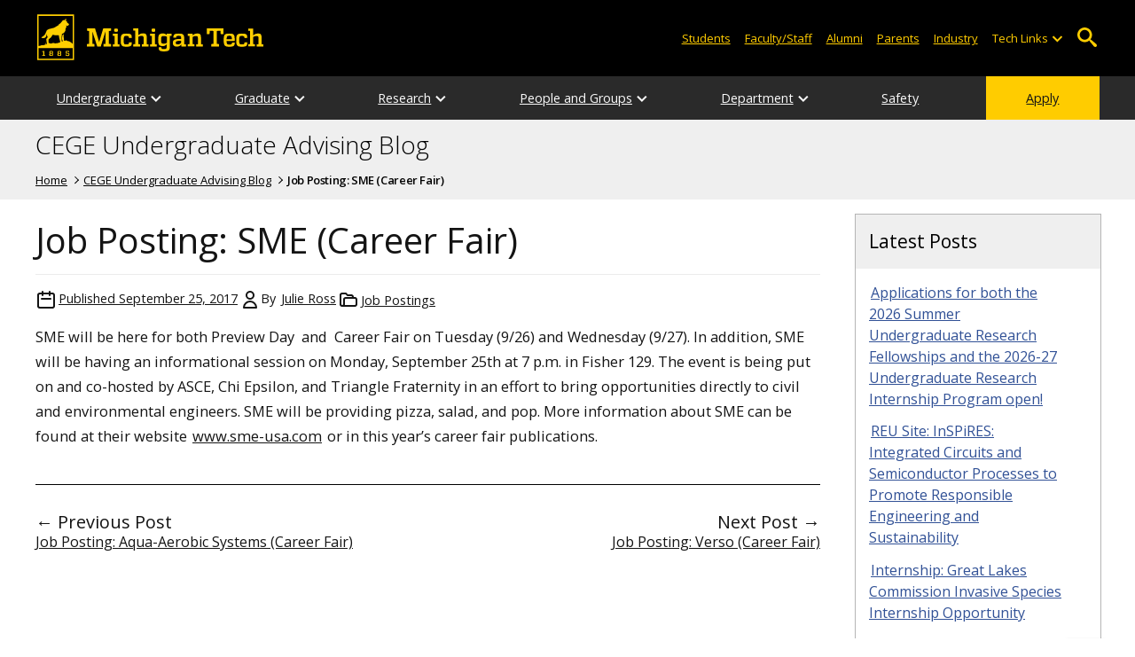

--- FILE ---
content_type: text/css
request_url: https://www.mtu.edu/mtu_resources/styles/n/print.css
body_size: 1814
content:

/* base elements */
:root {
  --max-width: 100%;
}

.main-content.main-content *,
.main-content.main-content a:visited,
.content .content  *,
.content .content  a:visited,
.right-sidebar.right-sidebar *,
.right-sidebar.right-sidebar a:visited {
  color: CanvasText;
}

a {
  text-decoration-thickness: 1px !important;
}

.card a::after,
a::after {
  content: '\00a0['attr(href)']' !important;
  font-size: 13pt;
  position: static;
  width: auto !important;
  height: unset !important;
  background-image: none !important;
  overflow-wrap: anywhere;
  display: inline !important;
}

.card a:not([href*="http"])::after,
a:not([href*="http"])::after {
  content: '\00a0[https://www.mtu.edu'attr(href)']' !important;
}

a[href$=".jpg"]::after,
a[href$=".png"]::after,
a[href$=".gif"]::after,
a[href*="tel"]::after,
a[href*="mailto"]::after,
a[href*="omni"]::after,
a[href="https://www.mtu.edu"]::after,
a[href="www.mtu.edu"]::after {
  display: none !important;
}

a[class*="button"] {
  flex-wrap: wrap;
}

a[class*="button"]::after {
  display: block !important;
}

p { 
  text-align: left;
}

.slider,
blockquote {
  break-inside: avoid;
}

h2, .h2 {
  color: CanvasText;
}

blockquote {
  color: CanvasText !important;
}

.gold-bar-heading {
  box-shadow: none !important;
  padding-bottom: 0;
  border-bottom: 3px solid CanvasText;
}

/* Section fit */
.section-fit-background {
  min-height: 0 !important;
  padding: 0;
  border-width: medium 0;
  border-style: solid;
  border-color: CanvasText;
}

.section-fit-background,
.section-fit-background::before {
  background-color: Canvas !important;
}

.section-fit-background.section-fit-background * {
  color: CanvasText;
}
.section-fit-background img{
  display: none;
}

/* Nav and site title */
.breadcrumbs li a[href='/'] {
  text-indent: 0;
  width: auto;
  background-image: none;
  vertical-align: middle;
}

.breadcrumbs a::after {
  font-size: 0.9em !important;
}

.mtu-nav {
  position: static;
}

.mtu-nav + * {
  padding-top: 0;
}

.pre-nav-wrapper.background-black {
  background-color: Canvas;
}

.pre-nav-logo-link::after {
  display: none;
}

.pre-nav-logo-image {
  filter: saturate(0) brightness(0) invert(0);
}

.mtu-logo-footer {
  display: none;
}

.mobile-menu-button {
  display: none;
}

.multi-media_wrapper {
  width: auto;
  clear: right;
}

[aria-label="Site Title"] {
  background-color: Canvas;
  padding: 0;
  border-width: 1px 0 1px;
  border-style: solid;
}

.audience-search,
.nav-bar {
  display: none;
}

/* hero */
#main .multi-media_content.multi-media_content {
  background-color: rgb(255,255,255,0.9);
  text-shadow: none;
}
.multi-media_content * {
  color: CanvasText !important;
}

.multi-media_content::before {
  display: none;
}

/* sliders */
.sliders .slider-content {
  display: block;
}

.toggle.slider-group {
  display: none !important;
}

.bar + .slider-content {
  border-top: none;
}

.slider[aria-expanded='false'] .bar h2, 
.slider .bar h2, .slider[aria-expanded='false'] .bar .faq, 
.slider .bar .faq, .slider[aria-expanded='false'] .bar h4, 
.slider .bar h4, .slider .accordion-title > div {
  background-image: none !important;
  opacity: 1;
}

.slider {
  border: thin solid CanvasText;
}

div:not(.faqs) .slider .number {
  transform: translate(3px, -50%);
  box-shadow: 0px 0 0 1px CanvasText;
}

/* movies */
.movie button.playhead {
  background: none !important;
  position: static;
  width: 100% !important;
}

.movie button.playhead::after {
  content: '[Video] ' attr(aria-label) !important;
  font-size: 13pt !important;
}

.movie button.playhead svg {
  display: none !important;
}

/* top part of page*/
#leftnav {
 display: none;
}

#toggle-left,
.nav-title-heading {
  display: none;
}

  #banner_image::after {
    float: none;
  }

  /* grid x */
.grid-x.medium-2-up:has(.card[class*="background"]) {
  grid-template-columns: repeat(2, 1fr) !important;
}

.grid-x.medium-2-up .column:has(.card[class*="background"]) {
  grid-column-start: auto !important;
  grid-column-end: auto !important;
}

  /* buttons */
  .button-black,
  .button-blank {
    background: Canvas !important;
    color: CanvasText !important;
  }

  /* backgrounds */
  .background-black,
  .background-dark-gray {
    background-color: Canvas !important;
    border-top: medium solid CanvasText;
    border-bottom: medium solid CanvasText;
  }

  .background-black *,
  .background-dark-gray * {
    color: CanvasText !important;
  }


  /* touts */
  .tout-stat {
    background-color: Canvas !important;
    color: CanvasText !important;
    border-width: 1px;
    border-style: solid;
  }
  a.tout-stat::after {
    font-size: 0.9rem;
padding: 0 1ch;
}

.tout-cell {
  break-inside: avoid;
}


/* Cards */
.card * {
  font-size: 1.1rem !important;
}

.card-background-image {
  padding: 0 1rem;
  background-color: Canvas !important;
  border: 1px solid CanvasText;
  break-inside: avoid;
}

.card-background-image .card-link {
  margin-bottom: 2rem;
}

.card a::after,
a.card-link::after {
  display: block;
  position: static !important;
}

.card-background-image .card-link .card-hero{
  position: static;
  order: 1;
}

.card-background-image .card-link .card-section {
  order: 0;
  color: CanvasText;
}

.card-background-image .card-heading {
  text-shadow: none;
  background-image: none;
}

.card-background-image > .card-section {
  display: none;
}

.card-background-image .card-hero img {
  position: static;
}

.column-inner > .card, .column-inner > .card ~ *, .column-flex > .card ~ * {
  flex: auto;
}
/* Program sorter */
.program-listing__description.program-listing__description>.column:nth-of-type(3), 
.program-listing__description.program-listing__description>.column:nth-of-type(4), 
.program-listing__type.program-listing__type,
.program-listing__description,
.program-listing__description * {
  background-color: Canvas;
}

.program-listing.is-active:before {
  color: Canvas;
}
.program-listing__description * {
  color: CanvasText;
}

.program-listing__inner.program-listing__inner * {
  color: Canvas;
}

/* Tables */
.offscreen-scroll {
  overflow: visible !important;
}

.offscreen-scroll::before,
.offscreen-scroll::after {
  display: none !important;
}

table {
  overflow-x: visible !important;
}

/* News */
.hero__social,
.popover {
  display: none;
}

.caption-wrapper:has(.right) {
  float: right;
}

.caption-wrapper:has(.left) {
  float: left;
}

.caption-wrapper::before,
.caption-wrapper::after {
    clear: both;
    content: '';
    display: table;
}

.inline-aside {
  max-width: none !important;
  break-inside: avoid;
  width: 100%;
  margin: 0;
}

.hero__info-button,
.hero__comments,
#comment-wrap {
  display: none;
}

.small-story-wrapper {
  max-width: 49%;
  float: left;
}

/* in content social icons */
#social-links {
  display: none;
}

[class*="social"] li {
  display: block !important;
  text-align: left;
}

[class*="social"] a {
  position: relative;
  width: 3em !important;
  height: 3em;
  background-size: 1em;
}

[class*="social"] a::after{
  position: absolute;
  left: 3.25em;
  top: 0.75em;
  text-indent: 0 !important;
  color: #000;
  width: 80vw !important;
  line-height: 1 !important;
}

/* Footer */

  .to-top {
    display: none !important;
  }

  footer {
    border-top: medium solid CanvasText;
    break-inside: avoid;
  }

  footer *,
  footer *::before,
  footer *::after {
    color: CanvasText !important;
    background-color: Canvas;
    border-right-color: CanvasText !important;
  }

  .footer__pre-nav-wrapper,
  .footer-menu,
  .footer__contact-social,
  .footer__contact-info .social-icons,
  .footer__post-info > div:first-of-type {
    display: none;
  }

.footer__contact-social {
  align-items: center;
}

  .footer__post-info {
    justify-content: center;
  }